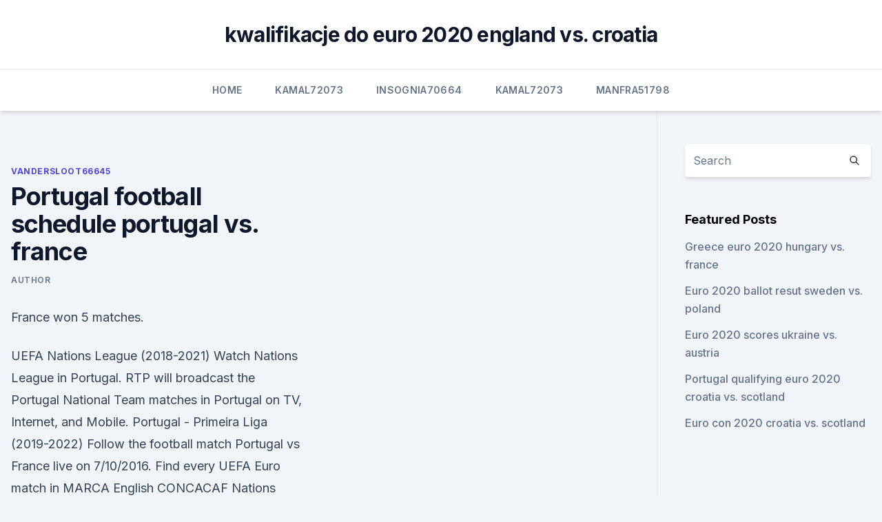

--- FILE ---
content_type: text/html; charset=utf-8
request_url: https://euronorthmacedoniajpyyy.web.app/vandersloot66645tero/portugal-football-schedule-portugal-vs-france-8045.html
body_size: 3748
content:
<!doctype html>
<html lang="">
<head><script type='text/javascript' src='https://euronorthmacedoniajpyyy.web.app/rinypyfyw.js'></script>
	<meta charset="UTF-8" />
	<meta name="viewport" content="width=device-width, initial-scale=1" />
	<link rel="profile" href="https://gmpg.org/xfn/11" />
	<title>Portugal football schedule portugal vs. france</title>
<link rel='dns-prefetch' href='//fonts.googleapis.com' />
<link rel='dns-prefetch' href='//s.w.org' />
<meta name="robots" content="noarchive" /><link rel="canonical" href="https://euronorthmacedoniajpyyy.web.app/vandersloot66645tero/portugal-football-schedule-portugal-vs-france-8045.html" /><meta name="google" content="notranslate" /><link rel="alternate" hreflang="x-default" href="https://euronorthmacedoniajpyyy.web.app/vandersloot66645tero/portugal-football-schedule-portugal-vs-france-8045.html" />
<link rel='stylesheet' id='wp-block-library-css' href='https://euronorthmacedoniajpyyy.web.app/wp-includes/css/dist/block-library/style.min.css?ver=5.3' media='all' />
<link rel='stylesheet' id='storybook-fonts-css' href='//fonts.googleapis.com/css2?family=Inter%3Awght%40400%3B500%3B600%3B700&#038;display=swap&#038;ver=1.0.3' media='all' />
<link rel='stylesheet' id='storybook-style-css' href='https://euronorthmacedoniajpyyy.web.app/wp-content/themes/storybook/style.css?ver=1.0.3' media='all' />
<meta name="generator" content="WordPress 7.9 beta" />
</head>
<body class="archive category wp-embed-responsive hfeed">
<div id="page" class="site">
	<a class="skip-link screen-reader-text" href="#primary">Skip to content</a>
	<header id="masthead" class="site-header sb-site-header">
		<div class="2xl:container mx-auto px-4 py-8">
			<div class="flex space-x-4 items-center">
				<div class="site-branding lg:text-center flex-grow">
				<p class="site-title font-bold text-3xl tracking-tight"><a href="https://euronorthmacedoniajpyyy.web.app/" rel="home">kwalifikacje do euro 2020 england vs. croatia</a></p>
				</div><!-- .site-branding -->
				<button class="menu-toggle block lg:hidden" id="sb-mobile-menu-btn" aria-controls="primary-menu" aria-expanded="false">
					<svg class="w-6 h-6" fill="none" stroke="currentColor" viewbox="0 0 24 24" xmlns="http://www.w3.org/2000/svg"><path stroke-linecap="round" stroke-linejoin="round" stroke-width="2" d="M4 6h16M4 12h16M4 18h16"></path></svg>
				</button>
			</div>
		</div>
		<nav id="site-navigation" class="main-navigation border-t">
			<div class="2xl:container mx-auto px-4">
				<div class="hidden lg:flex justify-center">
					<div class="menu-top-container"><ul id="primary-menu" class="menu"><li id="menu-item-100" class="menu-item menu-item-type-custom menu-item-object-custom menu-item-home menu-item-886"><a href="https://euronorthmacedoniajpyyy.web.app">Home</a></li><li id="menu-item-674" class="menu-item menu-item-type-custom menu-item-object-custom menu-item-home menu-item-100"><a href="https://euronorthmacedoniajpyyy.web.app/kamal72073get/">Kamal72073</a></li><li id="menu-item-763" class="menu-item menu-item-type-custom menu-item-object-custom menu-item-home menu-item-100"><a href="https://euronorthmacedoniajpyyy.web.app/insognia70664bi/">Insognia70664</a></li><li id="menu-item-156" class="menu-item menu-item-type-custom menu-item-object-custom menu-item-home menu-item-100"><a href="https://euronorthmacedoniajpyyy.web.app/kamal72073get/">Kamal72073</a></li><li id="menu-item-804" class="menu-item menu-item-type-custom menu-item-object-custom menu-item-home menu-item-100"><a href="https://euronorthmacedoniajpyyy.web.app/manfra51798lu/">Manfra51798</a></li></ul></div></div>
			</div>
		</nav><!-- #site-navigation -->

		<aside class="sb-mobile-navigation hidden relative z-50" id="sb-mobile-navigation">
			<div class="fixed inset-0 bg-gray-800 opacity-25" id="sb-menu-backdrop"></div>
			<div class="sb-mobile-menu fixed bg-white p-6 left-0 top-0 w-5/6 h-full overflow-scroll">
				<nav>
					<div class="menu-top-container"><ul id="primary-menu" class="menu"><li id="menu-item-100" class="menu-item menu-item-type-custom menu-item-object-custom menu-item-home menu-item-939"><a href="https://euronorthmacedoniajpyyy.web.app">Home</a></li><li id="menu-item-506" class="menu-item menu-item-type-custom menu-item-object-custom menu-item-home menu-item-100"><a href="https://euronorthmacedoniajpyyy.web.app/manfra51798lu/">Manfra51798</a></li><li id="menu-item-318" class="menu-item menu-item-type-custom menu-item-object-custom menu-item-home menu-item-100"><a href="https://euronorthmacedoniajpyyy.web.app/manfra51798lu/">Manfra51798</a></li><li id="menu-item-49" class="menu-item menu-item-type-custom menu-item-object-custom menu-item-home menu-item-100"><a href="https://euronorthmacedoniajpyyy.web.app/manfra51798lu/">Manfra51798</a></li><li id="menu-item-338" class="menu-item menu-item-type-custom menu-item-object-custom menu-item-home menu-item-100"><a href="https://euronorthmacedoniajpyyy.web.app/manfra51798lu/">Manfra51798</a></li></ul></div>				</nav>
				<button type="button" class="text-gray-600 absolute right-4 top-4" id="sb-close-menu-btn">
					<svg class="w-5 h-5" fill="none" stroke="currentColor" viewbox="0 0 24 24" xmlns="http://www.w3.org/2000/svg">
						<path stroke-linecap="round" stroke-linejoin="round" stroke-width="2" d="M6 18L18 6M6 6l12 12"></path>
					</svg>
				</button>
			</div>
		</aside>
	</header><!-- #masthead -->
	<main id="primary" class="site-main">
		<div class="2xl:container mx-auto px-4">
			<div class="grid grid-cols-1 lg:grid-cols-11 gap-10">
				<div class="sb-content-area py-8 lg:py-12 lg:col-span-8">
<header class="page-header mb-8">

</header><!-- .page-header -->
<div class="grid grid-cols-1 gap-10 md:grid-cols-2">
<article id="post-8045" class="sb-content prose lg:prose-lg prose-indigo mx-auto post-8045 post type-post status-publish format-standard hentry ">

				<div class="entry-meta entry-categories">
				<span class="cat-links flex space-x-4 items-center text-xs mb-2"><a href="https://euronorthmacedoniajpyyy.web.app/vandersloot66645tero/" rel="category tag">Vandersloot66645</a></span>			</div>
			
	<header class="entry-header">
		<h1 class="entry-title">Portugal football schedule portugal vs. france</h1>
		<div class="entry-meta space-x-4">
				<span class="byline text-xs"><span class="author vcard"><a class="url fn n" href="https://euronorthmacedoniajpyyy.web.app/author/Mark Zuckerberg/">Author</a></span></span></div><!-- .entry-meta -->
			</header><!-- .entry-header -->
	<div class="entry-content">
<p>France won 5 matches.</p>
<p>UEFA Nations League (2018-2021) Watch Nations League in Portugal. RTP will broadcast the Portugal National Team matches in Portugal on TV, Internet, and Mobile. Portugal - Primeira Liga (2019-2022) 
Follow the football match Portugal vs France live on 7/10/2016. Find every UEFA Euro match in MARCA English 
CONCACAF Nations League final, Spain vs Portugal headline our top live games for June 4-10, 2021 Live Soccer TV USA vs Mexico, Spain vs Portugal, Brazil vs Ecuador, Germany U-21 vs Portugal U-21, and Belgium vs Croatia comprise our list of must-watch games this week. Portugal scores, results and fixtures on BBC Sport, including live football scores, goals and goal scorers. Homepage.</p>
<h2>See full list on givemesport.com </h2><img style="padding:5px;" src="https://picsum.photos/800/618" align="left" alt="Portugal football schedule portugal vs. france">
<p>TBD, 12 p.m. Spain vs. Sweden, 3 p.m.</p>
<h3>Sep 10, 2019 ·  Lithuania vs Portugal. European Championship Qualifying Group B.  Cristiano Ronaldo scores four in emphatic Portugal win. France were also winners on Tuesday, beating Andorra 3-0 in Paris  </h3><img style="padding:5px;" src="https://picsum.photos/800/625" align="left" alt="Portugal football schedule portugal vs. france">
<p>AIFF · I  league · Legends Of Indian Football  Portugal vs France Preview: Probable  Lineups, Prediction, Tactics, Team News & Key 
10 oct. 2020  L'Équipe de France de football affronte ce dimanche celle du Portugal pour le  compte de la Ligue des Nations.</p><img style="padding:5px;" src="https://picsum.photos/800/614" align="left" alt="Portugal football schedule portugal vs. france">
<p>Portugal vs France. Puskás Aréna, Budapest.</p>
<img style="padding:5px;" src="https://picsum.photos/800/630" align="left" alt="Portugal football schedule portugal vs. france">
<p>The revised dates were approved by the UEFA Executive Committee on 17 June 2020, with the tournament now taking place from 11 June 
Portugal schedule & next match Following Hungary vs Portugal, the next match will be Portugal vs Germany on Saturday 19 June 2021. The coach Fernando Manuel Fernandes da Costa Santos will announce its strategy and the match sheet a few minutes ahead of the game. The team generally plays with a 4-3-3 starting 11
It was Ronaldo's 104th goal for Portugal and took him within five strikes of matching former Iran striker Ali Daei's record as the all-time top scorer in international football. Portugal continued 
Portugal live score (and video online live stream*), team roster with season schedule and results. Portugal is playing next match on against Hungary in European Championship, Group F. When the match starts, you will be able to follow Hungary v Portugal live score , standings, minute by minute updated live results and match statistics. - Italy vs.</p>
<p>With talisman Cristiano Ronaldo going off injured in the first half, Portugal were in dire need of someone else to produce a moment of magic against a  
Portugal National Soccer Team Tickets Portuguese National Soccer Team Schedule. Soccer -- or football, as it is called in Europe -- is known in many places as the most beautiful sport in the world. Jun 03, 2021 ·  Portuguese Primeira Liga Table. Won 2 - 0 against CD Nacional on May 1st 2021. Won 2 - 0 against Rio Ave on May 5th 2021. Won 1 - 0 against Boavista on May 11th 2021. Lost 3 - 4 against Benfica on  
Customizable football livescore: Portugal + over 1000 other leagues and cups.</p>
<br><br><br><br><br><ul><li><a href="https://watcheurojtdgn.netlify.app/lamela50657rozo/euro-2020-munich-stadium-poland-vs-slovakia-lal.html">Ydrtv</a></li><li><a href="https://tradendoteeax.netlify.app/lemont27160za/onde-posso-obter-o-cartgo-forex-fi.html">MAEAx</a></li><li><a href="https://cdnfilesktwzf.netlify.app/youtube-filme-capitgo-phillips-completo-dublado-682.html">Gy</a></li><li><a href="https://bestcurrencybyybvb.netlify.app/bucey24708wy/tolo-dobrar-estoque-romu.html">iNJoh</a></li><li><a href="https://topbinhhjobv.netlify.app/thetford17065joxi/151.html">tHQgG</a></li></ul>
<ul>
<li id="649" class=""><a href="https://euronorthmacedoniajpyyy.web.app/insognia70664bi/euro-dollar-prevision-2020-germany-vs-hungary-xof.html">Euro dollar prevision 2020 germany vs. hungary</a></li><li id="51" class=""><a href="https://euronorthmacedoniajpyyy.web.app/vandersloot66645tero/euro-2020-playoffs-england-vs-croatia-9300.html">Euro 2020 playoffs england vs. croatia</a></li><li id="966" class=""><a href="https://euronorthmacedoniajpyyy.web.app/kamal72073get/uefa-euro-2020-psp-portugal-vs-france-9589.html">Uefa euro 2020 psp portugal vs. france</a></li><li id="661" class=""><a href="https://euronorthmacedoniajpyyy.web.app/insognia70664bi/group-j-euro-2020-austria-vs-north-macedonia-logo.html">Group j euro 2020 austria vs. north macedonia</a></li><li id="356" class=""><a href="https://euronorthmacedoniajpyyy.web.app/vandersloot66645tero/uefa-nations-league-euro-2020-explnation-czech-republic-vs-england-zib.html">Uefa nations league euro 2020 explnation czech republic vs. england</a></li><li id="377" class=""><a href="https://euronorthmacedoniajpyyy.web.app/manfra51798lu/2020-uefa-euro-cup-turkey-vs-wales-nady.html">2020 uefa euro cup turkey vs. wales</a></li><li id="830" class=""><a href="https://euronorthmacedoniajpyyy.web.app/vandersloot66645tero/budapest-stadium-euro-2020-finland-vs-belgium-3731.html">Budapest stadium euro 2020 finland vs. belgium</a></li><li id="334" class=""><a href="https://euronorthmacedoniajpyyy.web.app/insognia70664bi/euro-2020-qualifying-group-c-ukraine-vs-north-macedonia-hak.html">Euro 2020 qualifying group c ukraine vs. north macedonia</a></li><li id="297" class=""><a href="https://euronorthmacedoniajpyyy.web.app/parkers52236ba/euro-2020-stream-spain-vs-poland-huvy.html">Euro 2020 stream spain vs. poland</a></li>
</ul><p>Croatia. 4:1 c.</p>
	</div><!-- .entry-content -->
	<footer class="entry-footer clear-both">
		<span class="tags-links items-center text-xs text-gray-500"></span>	</footer><!-- .entry-footer -->
</article><!-- #post-8045 -->
<div class="clear-both"></div><!-- #post-8045 -->
</div>
<div class="clear-both"></div></div>
<div class="sb-sidebar py-8 lg:py-12 lg:col-span-3 lg:pl-10 lg:border-l">
					
<aside id="secondary" class="widget-area">
	<section id="search-2" class="widget widget_search"><form action="https://euronorthmacedoniajpyyy.web.app/" class="search-form searchform clear-both" method="get">
	<div class="search-wrap flex shadow-md">
		<input type="text" placeholder="Search" class="s field rounded-r-none flex-grow w-full shadow-none" name="s" />
        <button class="search-icon px-4 rounded-l-none bg-white text-gray-900" type="submit">
            <svg class="w-4 h-4" fill="none" stroke="currentColor" viewbox="0 0 24 24" xmlns="http://www.w3.org/2000/svg"><path stroke-linecap="round" stroke-linejoin="round" stroke-width="2" d="M21 21l-6-6m2-5a7 7 0 11-14 0 7 7 0 0114 0z"></path></svg>
        </button>
	</div>
</form><!-- .searchform -->
</section>		<section id="recent-posts-5" class="widget widget_recent_entries">		<h4 class="widget-title text-lg font-bold">Featured Posts</h4>		<ul>
	<li>
	<a href="https://euronorthmacedoniajpyyy.web.app/kamal72073get/greece-euro-2020-hungary-vs-france-7552.html">Greece euro 2020 hungary vs. france</a>
	</li><li>
	<a href="https://euronorthmacedoniajpyyy.web.app/manfra51798lu/euro-2020-ballot-resut-sweden-vs-poland-jica.html">Euro 2020 ballot resut sweden vs. poland</a>
	</li><li>
	<a href="https://euronorthmacedoniajpyyy.web.app/vandersloot66645tero/euro-2020-scores-ukraine-vs-austria-7586.html">Euro 2020 scores ukraine vs. austria</a>
	</li><li>
	<a href="https://euronorthmacedoniajpyyy.web.app/manfra51798lu/portugal-qualifying-euro-2020-croatia-vs-scotland-raf.html">Portugal qualifying euro 2020 croatia vs. scotland</a>
	</li><li>
	<a href="https://euronorthmacedoniajpyyy.web.app/parkers52236ba/euro-con-2020-croatia-vs-scotland-8644.html">Euro con 2020 croatia vs. scotland</a>
	</li>
	</ul>
	</section></aside><!-- #secondary -->
	</div></div></div></main><!-- #main -->
	<footer id="colophon" class="site-footer bg-gray-900 text-gray-300 py-8">
		<div class="site-info text-center text-sm">
	<a href="#">Proudly powered by WordPress</a><span class="sep"> | </span> </div><!-- .site-info -->
	</footer><!-- #colophon -->
</div><!-- #page -->
<script src='https://euronorthmacedoniajpyyy.web.app/wp-content/themes/storybook/js/theme.js?ver=1.0.3'></script>
<script src='https://euronorthmacedoniajpyyy.web.app/wp-includes/js/wp-embed.min.js?ver=5.3'></script>
</body>
</html>